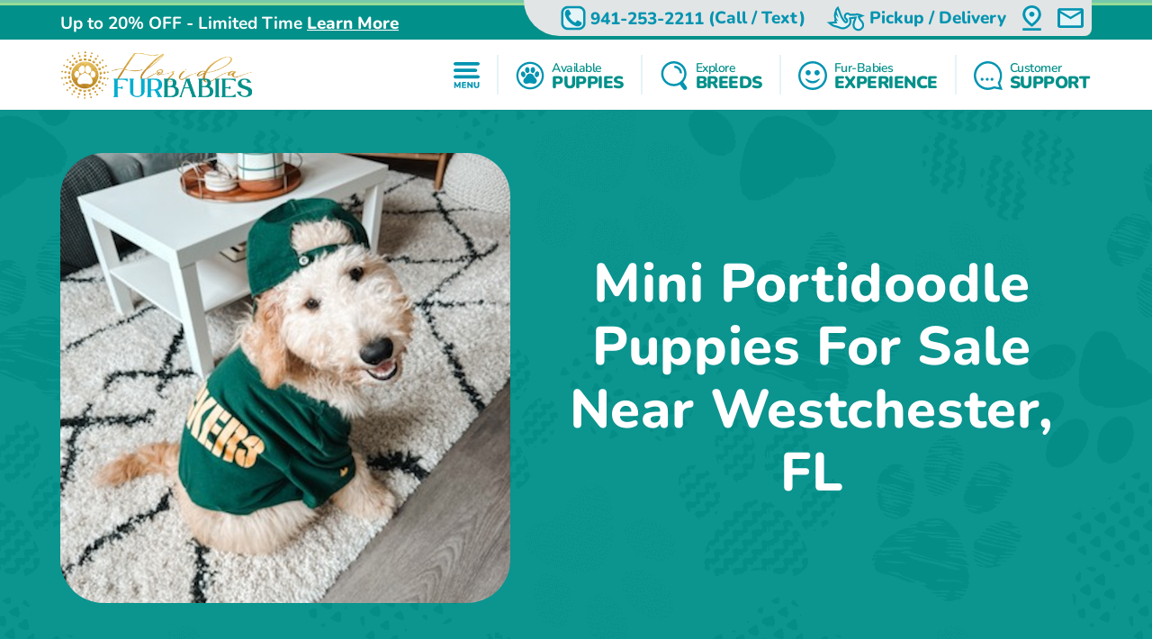

--- FILE ---
content_type: image/svg+xml
request_url: https://floridafurbabies.com/Content/svg/header-topbar-delivery.floridafurbabies.svg
body_size: 4819
content:
<svg viewBox="0 0 60 40" fill="none"
  xmlns="http://www.w3.org/2000/svg">
  <style>
  .svg-fill-0 {
    fill: #cccccc;
  }
  .svg-fill-1 {
    fill: #0394b1;
  }
  .svg-fill-2 {
    fill: #e5f4f7;
  }
  .svg-fill-3 {
    fill: #75b3c9;
  }
  .svg-fill-4 {
    fill: #02908a;
  }
  .svg-fill-5 {
    fill: #0394b1;
  }
  .svg-stroke-0 {
    stroke: #cccccc;
  }
  .svg-stroke-1 {
    stroke: #0394b1;
  }
  .svg-stroke-2 {
    stroke: #e5f4f7;
  }
  .svg-stroke-3 {
    stroke: #75b3c9;
  }
  .svg-stroke-4 {
    stroke: #02908a;
  }
  .svg-stroke-5 {
    stroke: #0394b1;
  }
  </style>
  <path d="M48.183 36.0522C47.5637 35.9142 46.3499 35.2271 45.8138 34.6902C42.5969 32.0057 44.1423 27.3154 45.0584 24.8436C45.9744 22.3719 46.1698 22.2596 47.0469 18.9916C47.6447 16.7662 47.812 16.8038 46.8453 16.9348C43.8687 17.339 39.8005 17.8093 36.9702 18.1572C35.1034 18.3865 34.9243 18.7355 35.3956 20.5969C35.4176 20.6833 35.4541 20.7654 35.4798 20.8508C36.6014 24.5553 36.3242 27.9184 33.1621 30.6066C29.7973 33.4666 26.047 34.8024 21.7879 32.993C19.0769 31.8609 16.2649 30.9887 13.3894 30.3881C11.7279 29.9383 10.1739 29.1577 8.82043 28.0929L17.5413 27.3831C16.7226 25.693 16.4689 25.7794 15.7982 24.39C15.5642 23.8271 15.522 23.2027 15.6781 22.6134L19.1143 24.5704C16.9252 21.2132 14.3271 18.5776 15.0397 14.4345C16.8266 15.534 17.3129 17.5404 19.0827 18.8853C18.8682 17.9946 18.7717 17.4287 18.5904 16.8918C17.9621 15.032 17.2721 13.1926 16.6663 11.3259C16.3463 10.4704 16.2671 9.54328 16.4373 8.64576C16.6074 7.74823 17.0205 6.91474 17.6313 6.23621C18.3406 7.96606 18.9979 9.37807 19.504 10.8422C20.9366 14.9875 22.567 19.0426 25.037 22.6864C25.9855 24.0893 27.0762 25.3903 28.2918 26.5687C30.1275 28.3404 32.9921 27.4867 33.7411 24.9923C34.444 22.6526 33.6097 20.6908 31.6984 19.3642C30.4261 18.4815 30.2359 17.4604 30.4873 16.1504C30.8905 14.0468 33.2479 13.0391 34.7094 14.5553C35.9629 15.8561 37.2828 15.9184 38.8236 15.8438C40.9612 15.7413 43.102 15.7058 45.2412 15.6398C45.7773 15.6231 47.5305 15.5609 47.561 15.5072C47.8983 14.9241 47.7144 14.6406 48.3272 15.5227C48.3921 15.6162 50.4305 15.5592 51.2014 15.8357C50.3565 16.1579 49.5249 16.3571 48.5674 16.7189C49.2702 18.5015 49.9445 20.7875 52.0035 23.576C53.2902 24.9054 54.6997 26.1322 55.3125 27.8711C55.7115 29.1701 56.1644 31.0357 55.2101 32.9227C53.0692 35.7827 51.4319 36.0318 51.4319 36.0318C51.2014 36.3008 49.2986 36.3008 48.183 36.0522Z" fill="#B9EDBE" class="svg-fill-2" />
  <path fill-rule="evenodd" clip-rule="evenodd" d="M44.482 17.2427C44.522 17.2377 44.562 17.2326 44.6019 17.2276C44.8326 17.1984 45.0607 17.1693 45.2855 17.1404C45.2856 17.1404 45.2854 17.1405 45.2855 17.1404C45.376 17.1288 45.4663 17.1172 45.5557 17.1056C45.639 17.0948 45.7218 17.084 45.804 17.0733C45.8074 17.0728 45.8107 17.0724 45.8141 17.072C45.9702 17.0516 46.1243 17.0313 46.2761 17.0112C46.2764 17.0111 46.2767 17.0111 46.2771 17.011C46.4703 16.9854 46.66 16.96 46.8453 16.9348C47.2014 16.8865 47.4036 16.851 47.4871 16.9365C47.5261 16.9764 47.5392 17.0427 47.5301 17.1464C47.5162 17.3034 47.4512 17.5464 47.3475 17.9135C47.3139 18.0324 47.2762 18.1644 47.2349 18.3107C47.2125 18.3899 47.1891 18.4732 47.1647 18.561C47.1412 18.6457 47.1167 18.7344 47.0913 18.8274C47.0912 18.8279 47.0911 18.8283 47.091 18.8288C47.0766 18.8816 47.0619 18.9359 47.0469 18.9916C46.9646 19.2983 46.8883 19.5772 46.8168 19.8329C46.8039 19.8792 46.7911 19.9248 46.7784 19.9696C46.7621 20.0276 46.746 20.0843 46.7302 20.1398C46.3 21.648 46.0463 22.2931 45.671 23.2475C45.501 23.6798 45.306 24.1755 45.0584 24.8437C44.1423 27.3154 42.597 32.0058 45.8138 34.6902C46.3499 35.2271 47.5637 35.9143 48.183 36.0523C49.2987 36.3009 51.2014 36.3009 51.4319 36.0319C51.4319 36.0319 53.0692 35.7828 55.2101 32.9228C56.1644 31.0357 55.7116 29.1702 55.3125 27.8712C54.7897 26.3875 53.6869 25.2766 52.5752 24.1569C52.3839 23.9642 52.1924 23.7712 52.0035 23.5761C51.0171 22.2402 50.3485 21.0196 49.8424 19.9145C49.8181 19.8614 49.7941 19.8086 49.7706 19.7561C49.7705 19.7559 49.7707 19.7564 49.7706 19.7561C49.7328 19.672 49.6956 19.5877 49.6596 19.5049C49.5248 19.1949 49.4019 18.8944 49.2871 18.6036C49.2159 18.4233 49.1479 18.2466 49.0821 18.0737C49.0393 17.9611 48.9974 17.85 48.9562 17.7405C48.9357 17.6859 48.9153 17.6317 48.8951 17.5779C48.7831 17.2796 48.6756 16.9933 48.5674 16.719C48.7831 16.6374 48.9925 16.5642 49.197 16.4959C49.2026 16.494 49.2082 16.4921 49.2139 16.4903C49.4659 16.4064 49.7106 16.3299 49.9512 16.2548C50.0793 16.2148 50.2063 16.1751 50.3325 16.1349C50.6243 16.042 50.9121 15.9461 51.2014 15.8358C51.1165 15.8053 51.0162 15.7789 50.9049 15.7559C50.685 15.7105 50.4219 15.6783 50.1492 15.6543C49.7821 15.6222 49.3975 15.605 49.0766 15.5906C48.6607 15.572 48.3519 15.5582 48.3272 15.5228C48.1406 15.2541 48.0279 15.0936 47.9518 15.0167C47.8369 14.9006 47.8057 14.9753 47.7298 15.1564C47.691 15.2492 47.6405 15.3699 47.5611 15.5072C47.5466 15.5326 47.1454 15.56 46.6701 15.5835C46.67 15.5835 46.6702 15.5835 46.6701 15.5835C46.1424 15.6097 45.5232 15.6311 45.2412 15.6398C45.1544 15.6425 45.0676 15.6451 44.9809 15.6477C44.3976 15.6651 43.8143 15.6805 43.2309 15.6959C41.7613 15.7346 40.2918 15.7734 38.8237 15.8438C38.0628 15.8807 37.3557 15.8842 36.684 15.7216C36.6839 15.7215 36.6841 15.7216 36.684 15.7216C36.3426 15.6389 36.01 15.5133 35.6844 15.3274C35.3534 15.1385 35.0292 14.8872 34.7094 14.5553C33.2479 13.0391 30.8905 14.0469 30.4873 16.1504C30.2359 17.4604 30.4262 18.4816 31.6984 19.3642C31.8986 19.5032 32.087 19.6491 32.263 19.8017C32.7232 20.2006 33.099 20.6451 33.381 21.1299C33.3814 21.1306 33.3818 21.1312 33.3822 21.1319C33.4441 21.2385 33.5015 21.347 33.5543 21.4574C33.5546 21.4582 33.555 21.4589 33.5553 21.4597C34.0461 22.4883 34.1351 23.681 33.7411 24.9924C33.5193 25.7311 33.112 26.3259 32.6008 26.7512C31.3857 27.7621 29.5839 27.8157 28.2918 26.5687C27.0762 25.3903 25.9855 24.0893 25.037 22.6865C23.4136 20.2915 22.1528 17.7189 21.0726 15.0599C20.5093 13.6732 19.995 12.263 19.504 10.8422C19.4547 10.6995 19.4039 10.5573 19.3518 10.4152C19.337 10.3747 19.322 10.3343 19.307 10.2939C19.1624 9.90547 19.0079 9.5175 18.8454 9.12292C18.6726 8.70299 18.4906 8.27559 18.3019 7.83226C18.0861 7.32529 17.8615 6.79749 17.6313 6.23624C17.0205 6.91477 16.6075 7.74827 16.4373 8.64579C16.2671 9.54332 16.3463 10.4704 16.6663 11.3259C16.7187 11.4873 16.7717 11.6485 16.8252 11.8095C16.8252 11.8096 16.8252 11.8095 16.8252 11.8095C16.8584 11.9094 16.8919 12.0095 16.9255 12.1092C17.1991 12.9214 17.4848 13.7296 17.7706 14.5379C17.8193 14.6758 17.8681 14.8136 17.9168 14.9515C17.9199 14.9603 17.923 14.9691 17.9261 14.9779C18.0619 15.3627 18.1972 15.7477 18.3308 16.1333C18.4182 16.3858 18.5049 16.6386 18.5905 16.8918C18.7116 17.2509 18.795 17.6229 18.901 18.0964C18.9535 18.3309 19.0116 18.5903 19.0827 18.8853C18.9302 18.7694 18.7872 18.6486 18.6521 18.5238C18.2255 18.13 17.8774 17.6973 17.5558 17.2571C17.5558 17.257 17.5559 17.2572 17.5558 17.2571C17.4188 17.0695 17.2863 16.8802 17.1548 16.6923C16.5589 15.841 15.979 15.0125 15.0397 14.4345C14.9863 14.7447 14.9515 15.0465 14.9337 15.3407C14.8477 16.763 15.1589 18.0097 15.6909 19.1865C15.8751 19.5938 16.0857 19.9928 16.3154 20.3878C16.413 20.5555 16.514 20.7225 16.618 20.8892C17.0313 21.552 17.4905 22.2087 17.9602 22.8805C18.0321 22.9834 18.1043 23.0867 18.1766 23.1904C18.2063 23.2329 18.2359 23.2754 18.2656 23.3181C18.2689 23.3229 18.2723 23.3277 18.2756 23.3325C18.5567 23.7367 18.8387 24.1478 19.1143 24.5704L15.6782 22.6134C15.522 23.2027 15.5643 23.8272 15.7983 24.39C15.8183 24.4315 15.838 24.4717 15.8573 24.5107C16.1461 25.0932 16.3576 25.4007 16.5793 25.7229C16.6644 25.8467 16.7511 25.9726 16.8441 26.1172C16.9904 26.3442 17.1525 26.6172 17.3499 26.9997C17.4102 27.1167 17.4738 27.2439 17.5413 27.3831L8.82046 28.0929C10.1739 29.1577 11.7279 29.9384 13.3895 30.3881C13.7669 30.4669 14.1433 30.5505 14.5185 30.6387C17.0015 31.2222 19.4328 32.0096 21.788 32.9931C26.047 34.8024 29.7973 33.4666 33.1621 30.6066C33.8833 29.9935 34.4544 29.3453 34.8931 28.666C35.4957 27.7328 35.8484 26.7409 35.9969 25.7005C35.997 25.7004 35.9969 25.7006 35.9969 25.7005C36.2144 24.1773 35.9942 22.5498 35.4798 20.8508C35.4689 20.8145 35.4559 20.7787 35.443 20.7429C35.4256 20.6947 35.4082 20.6465 35.3956 20.5969C35.1537 19.6415 35.0832 19.0845 35.3242 18.7377C35.3835 18.6524 35.4617 18.5798 35.5607 18.5171C35.8436 18.3381 36.2973 18.2399 36.9702 18.1573C37.5714 18.0834 38.2285 18.004 38.919 17.9208C38.9193 17.9208 38.9187 17.9209 38.919 17.9208C39.1659 17.8911 39.418 17.8608 39.6724 17.8302C41.2313 17.6428 42.9127 17.4406 44.482 17.2427ZM43.59 20.3761C42.382 20.5251 41.1477 20.6735 39.9882 20.8129C39.4973 20.872 39.0198 20.9294 38.5634 20.9845C39.0145 22.8266 39.1871 24.7672 38.8039 26.7044C38.3354 29.0729 37.0878 31.1712 35.0387 32.9132C31.1621 36.2082 26.2714 38.1423 20.6705 35.7671C18.131 34.7071 15.4964 33.8902 12.8019 33.3274L12.7195 33.3102L12.6382 33.2882C10.6024 32.7371 8.69482 31.7798 7.03046 30.4703L0.993286 25.7205L12.8293 24.7572C12.5873 23.8013 12.5901 22.7929 12.8454 21.8292L13.1448 20.699C12.2411 18.799 11.6911 16.5787 12.1492 13.9151L12.8896 9.60994L13.4232 9.93826C13.3953 9.31708 13.4392 8.69172 13.5561 8.07495C13.8307 6.62665 14.496 5.28869 15.4718 4.20475L18.5696 0.763794L20.338 5.07654C20.5314 5.54833 20.7358 6.02877 20.9417 6.51298C21.4137 7.62253 21.8941 8.75193 22.2711 9.84266C23.6792 13.9171 25.2062 17.6688 27.4492 20.9778L27.4512 20.9807C28.2832 22.2112 29.2404 23.3534 30.3082 24.3889C30.3959 24.4731 30.4582 24.494 30.4877 24.5011C30.5239 24.5099 30.5671 24.5106 30.6172 24.4959C30.704 24.4705 30.8534 24.3857 30.9355 24.1121C31.1161 23.5109 31.0585 23.1328 30.9635 22.8823C30.8602 22.6095 30.6152 22.2387 30.0503 21.8465C29.0164 21.1292 28.1674 20.166 27.7414 18.8788C27.3354 17.6516 27.4334 16.4797 27.6075 15.5728C28.003 13.5107 29.3804 11.8947 31.1423 11.1977C32.9668 10.4759 35.1831 10.7724 36.7998 12.4497C37.0421 12.7011 37.2014 12.7628 37.3522 12.8003C37.5932 12.8602 37.9462 12.883 38.6848 12.8472L38.6861 12.8471C40.1856 12.7752 41.7078 12.735 43.1929 12.6958C43.8551 12.6783 44.5099 12.661 45.1521 12.6412M43.59 20.3761C43.3811 21.0256 43.2058 21.4713 42.9648 22.0836C42.7931 22.52 42.5881 23.041 42.314 23.7809C41.8498 25.0333 41.082 27.2017 40.956 29.5208C40.8273 31.8886 41.3631 34.7894 43.8661 36.9365C44.3835 37.427 45.0215 37.8456 45.5342 38.1389C46.0575 38.4382 46.8187 38.8187 47.5579 38.9834C48.3846 39.1676 49.3641 39.2393 50.1508 39.2361C50.5499 39.2346 50.9931 39.2137 51.4065 39.1522C51.6073 39.1224 51.8832 39.0712 52.1765 38.9741L52.1803 38.9728C52.2447 38.9515 52.3758 38.9081 52.5439 38.8306C52.5959 38.8134 52.6498 38.7948 52.7056 38.7745C53.0795 38.6384 53.5313 38.4304 54.0403 38.1147C55.0628 37.4807 56.2732 36.4392 57.5408 34.7458L57.6982 34.5356L57.8171 34.3005C59.3498 31.2699 58.5395 28.3625 58.1125 26.9724L58.0942 26.913L58.0736 26.8545C57.3005 24.6606 55.6291 23.0004 54.5463 21.9249C54.433 21.8124 54.3262 21.7063 54.2275 21.6067C53.422 20.4921 52.8854 19.4997 52.4614 18.5573L59.826 15.7496L52.173 13.005C51.8883 12.9028 51.6165 12.84 51.4051 12.7991C51.1843 12.7564 50.9663 12.7257 50.7685 12.7027C50.4042 12.6602 50.0321 12.6352 49.7196 12.6183C49.6447 12.5587 49.5624 12.4987 49.4731 12.441C48.9854 12.1257 47.8903 11.653 46.6363 12.2299C46.3981 12.3395 46.1942 12.4718 46.0217 12.6097C45.6702 12.6241 45.3369 12.6355 45.1521 12.6412" fill="#026A8E" class="svg-fill-1" />
</svg>